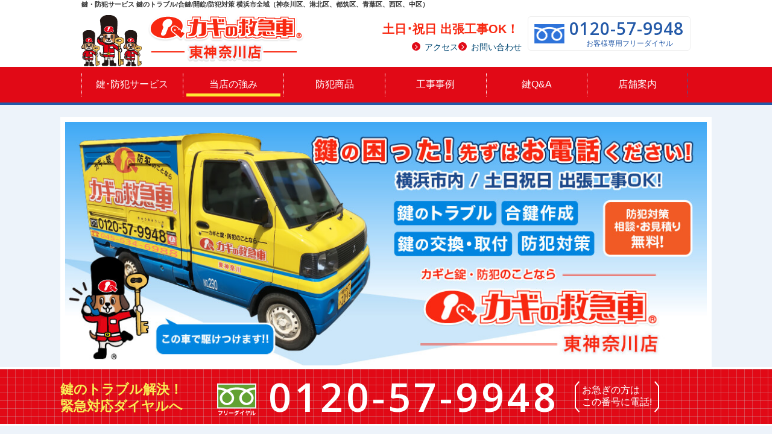

--- FILE ---
content_type: text/html; charset=UTF-8
request_url: http://www.kagi99.yokohama/blog/author/kagi_higashikanagawa/
body_size: 42577
content:
<!doctype html>
<html>
<head>
<meta charset="UTF-8">
<meta name="viewport" content="width=device-width, initial-scale=1.0">
<meta name="keywords" content="鍵,錠,鍵開け,鍵交換,鍵取付,合鍵,防犯対策,神奈川,横浜市">
<meta name="description" content="鍵トラブル、鍵開け、鍵交換・取付、合鍵、防犯対策など、鍵と錠・防犯のことなら「カギの救急車 東神奈川店」におまかせください！土日祝日/横浜市全域 出張工事OK！">
<title>横浜で鍵と錠･防犯のことなら カギの救急車 東神奈川店</title>
	
<link href="https://fonts.googleapis.com/css?family=Open+Sans:400,600,700" rel="stylesheet">
<link rel="stylesheet" href="/common/css/base.css" media="screen, projection, print">

<script src="//ajax.googleapis.com/ajax/libs/jquery/1.11.3/jquery.min.js"></script> 
<script>window.jQuery || document.write('<script src="/common/js/jquery-1.11.3.min.js"><\/script>')</script>
<script type="text/javascript" src="/common/js/custom.js"></script>
<link rel="stylesheet" href="/common/css/flexslider.css" media="screen, projection, print">
<link rel="stylesheet" href="/common/css/top.css" media="screen, projection, print">
<link rel="stylesheet" href="/common/css/custom.css" media="screen, projection, print">
<script type="text/javascript" src="/common/js/jquery.flexslider-min.js"></script>
<script type="text/javascript" src="/common/js/top.js"></script>
	
<meta name='robots' content='max-image-preview:large' />
<link rel="alternate" type="application/rss+xml" title="カギの救急車 東神奈川店 &raquo; kagi_higashikanagawa による投稿のフィード" href="http://www.kagi99.yokohama/blog/author/kagi_higashikanagawa/feed/" />
<style id='wp-img-auto-sizes-contain-inline-css' type='text/css'>
img:is([sizes=auto i],[sizes^="auto," i]){contain-intrinsic-size:3000px 1500px}
/*# sourceURL=wp-img-auto-sizes-contain-inline-css */
</style>
<style id='wp-emoji-styles-inline-css' type='text/css'>

	img.wp-smiley, img.emoji {
		display: inline !important;
		border: none !important;
		box-shadow: none !important;
		height: 1em !important;
		width: 1em !important;
		margin: 0 0.07em !important;
		vertical-align: -0.1em !important;
		background: none !important;
		padding: 0 !important;
	}
/*# sourceURL=wp-emoji-styles-inline-css */
</style>
<style id='wp-block-library-inline-css' type='text/css'>
:root{--wp-block-synced-color:#7a00df;--wp-block-synced-color--rgb:122,0,223;--wp-bound-block-color:var(--wp-block-synced-color);--wp-editor-canvas-background:#ddd;--wp-admin-theme-color:#007cba;--wp-admin-theme-color--rgb:0,124,186;--wp-admin-theme-color-darker-10:#006ba1;--wp-admin-theme-color-darker-10--rgb:0,107,160.5;--wp-admin-theme-color-darker-20:#005a87;--wp-admin-theme-color-darker-20--rgb:0,90,135;--wp-admin-border-width-focus:2px}@media (min-resolution:192dpi){:root{--wp-admin-border-width-focus:1.5px}}.wp-element-button{cursor:pointer}:root .has-very-light-gray-background-color{background-color:#eee}:root .has-very-dark-gray-background-color{background-color:#313131}:root .has-very-light-gray-color{color:#eee}:root .has-very-dark-gray-color{color:#313131}:root .has-vivid-green-cyan-to-vivid-cyan-blue-gradient-background{background:linear-gradient(135deg,#00d084,#0693e3)}:root .has-purple-crush-gradient-background{background:linear-gradient(135deg,#34e2e4,#4721fb 50%,#ab1dfe)}:root .has-hazy-dawn-gradient-background{background:linear-gradient(135deg,#faaca8,#dad0ec)}:root .has-subdued-olive-gradient-background{background:linear-gradient(135deg,#fafae1,#67a671)}:root .has-atomic-cream-gradient-background{background:linear-gradient(135deg,#fdd79a,#004a59)}:root .has-nightshade-gradient-background{background:linear-gradient(135deg,#330968,#31cdcf)}:root .has-midnight-gradient-background{background:linear-gradient(135deg,#020381,#2874fc)}:root{--wp--preset--font-size--normal:16px;--wp--preset--font-size--huge:42px}.has-regular-font-size{font-size:1em}.has-larger-font-size{font-size:2.625em}.has-normal-font-size{font-size:var(--wp--preset--font-size--normal)}.has-huge-font-size{font-size:var(--wp--preset--font-size--huge)}.has-text-align-center{text-align:center}.has-text-align-left{text-align:left}.has-text-align-right{text-align:right}.has-fit-text{white-space:nowrap!important}#end-resizable-editor-section{display:none}.aligncenter{clear:both}.items-justified-left{justify-content:flex-start}.items-justified-center{justify-content:center}.items-justified-right{justify-content:flex-end}.items-justified-space-between{justify-content:space-between}.screen-reader-text{border:0;clip-path:inset(50%);height:1px;margin:-1px;overflow:hidden;padding:0;position:absolute;width:1px;word-wrap:normal!important}.screen-reader-text:focus{background-color:#ddd;clip-path:none;color:#444;display:block;font-size:1em;height:auto;left:5px;line-height:normal;padding:15px 23px 14px;text-decoration:none;top:5px;width:auto;z-index:100000}html :where(.has-border-color){border-style:solid}html :where([style*=border-top-color]){border-top-style:solid}html :where([style*=border-right-color]){border-right-style:solid}html :where([style*=border-bottom-color]){border-bottom-style:solid}html :where([style*=border-left-color]){border-left-style:solid}html :where([style*=border-width]){border-style:solid}html :where([style*=border-top-width]){border-top-style:solid}html :where([style*=border-right-width]){border-right-style:solid}html :where([style*=border-bottom-width]){border-bottom-style:solid}html :where([style*=border-left-width]){border-left-style:solid}html :where(img[class*=wp-image-]){height:auto;max-width:100%}:where(figure){margin:0 0 1em}html :where(.is-position-sticky){--wp-admin--admin-bar--position-offset:var(--wp-admin--admin-bar--height,0px)}@media screen and (max-width:600px){html :where(.is-position-sticky){--wp-admin--admin-bar--position-offset:0px}}

/*# sourceURL=wp-block-library-inline-css */
</style><style id='global-styles-inline-css' type='text/css'>
:root{--wp--preset--aspect-ratio--square: 1;--wp--preset--aspect-ratio--4-3: 4/3;--wp--preset--aspect-ratio--3-4: 3/4;--wp--preset--aspect-ratio--3-2: 3/2;--wp--preset--aspect-ratio--2-3: 2/3;--wp--preset--aspect-ratio--16-9: 16/9;--wp--preset--aspect-ratio--9-16: 9/16;--wp--preset--color--black: #000000;--wp--preset--color--cyan-bluish-gray: #abb8c3;--wp--preset--color--white: #ffffff;--wp--preset--color--pale-pink: #f78da7;--wp--preset--color--vivid-red: #cf2e2e;--wp--preset--color--luminous-vivid-orange: #ff6900;--wp--preset--color--luminous-vivid-amber: #fcb900;--wp--preset--color--light-green-cyan: #7bdcb5;--wp--preset--color--vivid-green-cyan: #00d084;--wp--preset--color--pale-cyan-blue: #8ed1fc;--wp--preset--color--vivid-cyan-blue: #0693e3;--wp--preset--color--vivid-purple: #9b51e0;--wp--preset--gradient--vivid-cyan-blue-to-vivid-purple: linear-gradient(135deg,rgb(6,147,227) 0%,rgb(155,81,224) 100%);--wp--preset--gradient--light-green-cyan-to-vivid-green-cyan: linear-gradient(135deg,rgb(122,220,180) 0%,rgb(0,208,130) 100%);--wp--preset--gradient--luminous-vivid-amber-to-luminous-vivid-orange: linear-gradient(135deg,rgb(252,185,0) 0%,rgb(255,105,0) 100%);--wp--preset--gradient--luminous-vivid-orange-to-vivid-red: linear-gradient(135deg,rgb(255,105,0) 0%,rgb(207,46,46) 100%);--wp--preset--gradient--very-light-gray-to-cyan-bluish-gray: linear-gradient(135deg,rgb(238,238,238) 0%,rgb(169,184,195) 100%);--wp--preset--gradient--cool-to-warm-spectrum: linear-gradient(135deg,rgb(74,234,220) 0%,rgb(151,120,209) 20%,rgb(207,42,186) 40%,rgb(238,44,130) 60%,rgb(251,105,98) 80%,rgb(254,248,76) 100%);--wp--preset--gradient--blush-light-purple: linear-gradient(135deg,rgb(255,206,236) 0%,rgb(152,150,240) 100%);--wp--preset--gradient--blush-bordeaux: linear-gradient(135deg,rgb(254,205,165) 0%,rgb(254,45,45) 50%,rgb(107,0,62) 100%);--wp--preset--gradient--luminous-dusk: linear-gradient(135deg,rgb(255,203,112) 0%,rgb(199,81,192) 50%,rgb(65,88,208) 100%);--wp--preset--gradient--pale-ocean: linear-gradient(135deg,rgb(255,245,203) 0%,rgb(182,227,212) 50%,rgb(51,167,181) 100%);--wp--preset--gradient--electric-grass: linear-gradient(135deg,rgb(202,248,128) 0%,rgb(113,206,126) 100%);--wp--preset--gradient--midnight: linear-gradient(135deg,rgb(2,3,129) 0%,rgb(40,116,252) 100%);--wp--preset--font-size--small: 13px;--wp--preset--font-size--medium: 20px;--wp--preset--font-size--large: 36px;--wp--preset--font-size--x-large: 42px;--wp--preset--spacing--20: 0.44rem;--wp--preset--spacing--30: 0.67rem;--wp--preset--spacing--40: 1rem;--wp--preset--spacing--50: 1.5rem;--wp--preset--spacing--60: 2.25rem;--wp--preset--spacing--70: 3.38rem;--wp--preset--spacing--80: 5.06rem;--wp--preset--shadow--natural: 6px 6px 9px rgba(0, 0, 0, 0.2);--wp--preset--shadow--deep: 12px 12px 50px rgba(0, 0, 0, 0.4);--wp--preset--shadow--sharp: 6px 6px 0px rgba(0, 0, 0, 0.2);--wp--preset--shadow--outlined: 6px 6px 0px -3px rgb(255, 255, 255), 6px 6px rgb(0, 0, 0);--wp--preset--shadow--crisp: 6px 6px 0px rgb(0, 0, 0);}:where(.is-layout-flex){gap: 0.5em;}:where(.is-layout-grid){gap: 0.5em;}body .is-layout-flex{display: flex;}.is-layout-flex{flex-wrap: wrap;align-items: center;}.is-layout-flex > :is(*, div){margin: 0;}body .is-layout-grid{display: grid;}.is-layout-grid > :is(*, div){margin: 0;}:where(.wp-block-columns.is-layout-flex){gap: 2em;}:where(.wp-block-columns.is-layout-grid){gap: 2em;}:where(.wp-block-post-template.is-layout-flex){gap: 1.25em;}:where(.wp-block-post-template.is-layout-grid){gap: 1.25em;}.has-black-color{color: var(--wp--preset--color--black) !important;}.has-cyan-bluish-gray-color{color: var(--wp--preset--color--cyan-bluish-gray) !important;}.has-white-color{color: var(--wp--preset--color--white) !important;}.has-pale-pink-color{color: var(--wp--preset--color--pale-pink) !important;}.has-vivid-red-color{color: var(--wp--preset--color--vivid-red) !important;}.has-luminous-vivid-orange-color{color: var(--wp--preset--color--luminous-vivid-orange) !important;}.has-luminous-vivid-amber-color{color: var(--wp--preset--color--luminous-vivid-amber) !important;}.has-light-green-cyan-color{color: var(--wp--preset--color--light-green-cyan) !important;}.has-vivid-green-cyan-color{color: var(--wp--preset--color--vivid-green-cyan) !important;}.has-pale-cyan-blue-color{color: var(--wp--preset--color--pale-cyan-blue) !important;}.has-vivid-cyan-blue-color{color: var(--wp--preset--color--vivid-cyan-blue) !important;}.has-vivid-purple-color{color: var(--wp--preset--color--vivid-purple) !important;}.has-black-background-color{background-color: var(--wp--preset--color--black) !important;}.has-cyan-bluish-gray-background-color{background-color: var(--wp--preset--color--cyan-bluish-gray) !important;}.has-white-background-color{background-color: var(--wp--preset--color--white) !important;}.has-pale-pink-background-color{background-color: var(--wp--preset--color--pale-pink) !important;}.has-vivid-red-background-color{background-color: var(--wp--preset--color--vivid-red) !important;}.has-luminous-vivid-orange-background-color{background-color: var(--wp--preset--color--luminous-vivid-orange) !important;}.has-luminous-vivid-amber-background-color{background-color: var(--wp--preset--color--luminous-vivid-amber) !important;}.has-light-green-cyan-background-color{background-color: var(--wp--preset--color--light-green-cyan) !important;}.has-vivid-green-cyan-background-color{background-color: var(--wp--preset--color--vivid-green-cyan) !important;}.has-pale-cyan-blue-background-color{background-color: var(--wp--preset--color--pale-cyan-blue) !important;}.has-vivid-cyan-blue-background-color{background-color: var(--wp--preset--color--vivid-cyan-blue) !important;}.has-vivid-purple-background-color{background-color: var(--wp--preset--color--vivid-purple) !important;}.has-black-border-color{border-color: var(--wp--preset--color--black) !important;}.has-cyan-bluish-gray-border-color{border-color: var(--wp--preset--color--cyan-bluish-gray) !important;}.has-white-border-color{border-color: var(--wp--preset--color--white) !important;}.has-pale-pink-border-color{border-color: var(--wp--preset--color--pale-pink) !important;}.has-vivid-red-border-color{border-color: var(--wp--preset--color--vivid-red) !important;}.has-luminous-vivid-orange-border-color{border-color: var(--wp--preset--color--luminous-vivid-orange) !important;}.has-luminous-vivid-amber-border-color{border-color: var(--wp--preset--color--luminous-vivid-amber) !important;}.has-light-green-cyan-border-color{border-color: var(--wp--preset--color--light-green-cyan) !important;}.has-vivid-green-cyan-border-color{border-color: var(--wp--preset--color--vivid-green-cyan) !important;}.has-pale-cyan-blue-border-color{border-color: var(--wp--preset--color--pale-cyan-blue) !important;}.has-vivid-cyan-blue-border-color{border-color: var(--wp--preset--color--vivid-cyan-blue) !important;}.has-vivid-purple-border-color{border-color: var(--wp--preset--color--vivid-purple) !important;}.has-vivid-cyan-blue-to-vivid-purple-gradient-background{background: var(--wp--preset--gradient--vivid-cyan-blue-to-vivid-purple) !important;}.has-light-green-cyan-to-vivid-green-cyan-gradient-background{background: var(--wp--preset--gradient--light-green-cyan-to-vivid-green-cyan) !important;}.has-luminous-vivid-amber-to-luminous-vivid-orange-gradient-background{background: var(--wp--preset--gradient--luminous-vivid-amber-to-luminous-vivid-orange) !important;}.has-luminous-vivid-orange-to-vivid-red-gradient-background{background: var(--wp--preset--gradient--luminous-vivid-orange-to-vivid-red) !important;}.has-very-light-gray-to-cyan-bluish-gray-gradient-background{background: var(--wp--preset--gradient--very-light-gray-to-cyan-bluish-gray) !important;}.has-cool-to-warm-spectrum-gradient-background{background: var(--wp--preset--gradient--cool-to-warm-spectrum) !important;}.has-blush-light-purple-gradient-background{background: var(--wp--preset--gradient--blush-light-purple) !important;}.has-blush-bordeaux-gradient-background{background: var(--wp--preset--gradient--blush-bordeaux) !important;}.has-luminous-dusk-gradient-background{background: var(--wp--preset--gradient--luminous-dusk) !important;}.has-pale-ocean-gradient-background{background: var(--wp--preset--gradient--pale-ocean) !important;}.has-electric-grass-gradient-background{background: var(--wp--preset--gradient--electric-grass) !important;}.has-midnight-gradient-background{background: var(--wp--preset--gradient--midnight) !important;}.has-small-font-size{font-size: var(--wp--preset--font-size--small) !important;}.has-medium-font-size{font-size: var(--wp--preset--font-size--medium) !important;}.has-large-font-size{font-size: var(--wp--preset--font-size--large) !important;}.has-x-large-font-size{font-size: var(--wp--preset--font-size--x-large) !important;}
/*# sourceURL=global-styles-inline-css */
</style>

<style id='classic-theme-styles-inline-css' type='text/css'>
/*! This file is auto-generated */
.wp-block-button__link{color:#fff;background-color:#32373c;border-radius:9999px;box-shadow:none;text-decoration:none;padding:calc(.667em + 2px) calc(1.333em + 2px);font-size:1.125em}.wp-block-file__button{background:#32373c;color:#fff;text-decoration:none}
/*# sourceURL=/wp-includes/css/classic-themes.min.css */
</style>
<link rel="https://api.w.org/" href="http://www.kagi99.yokohama/wp-json/" /><link rel="alternate" title="JSON" type="application/json" href="http://www.kagi99.yokohama/wp-json/wp/v2/users/1" /><link rel="EditURI" type="application/rsd+xml" title="RSD" href="http://www.kagi99.yokohama/xmlrpc.php?rsd" />
<meta name="generator" content="WordPress 6.9" />

<!-- Global site tag (gtag.js) - Google Analytics -->
<script async src="https://www.googletagmanager.com/gtag/js?id=G-3EPLXJ3EQH"></script>
<script>
  window.dataLayer = window.dataLayer || [];
  function gtag(){dataLayer.push(arguments);}
  gtag('js', new Date());

  gtag('config', 'G-3EPLXJ3EQH');
</script></head>

<body>
	<!-- ////////// Include pageHead ////////// -->
	<header>
	<!-- pc start -->
	<!-- pc head Msg -->
	<div id="headTtl" class="pc">
		<h1 class="container">鍵・防犯サービス 鍵のトラブル/合鍵/開錠/防犯対策 横浜市全域（神奈川区、港北区、都筑区、青葉区、西区、中区）</h1>
	</div>
	<!-- pc head content -->
	<div class="container clearfix pc">
		<a href="/" id="headLogo">カギの救急車</a>
		<div id="headTel">
			<span class="telNumFont">0120-57-9948</span>
			<p>お客様専用フリーダイヤル</p>
		</div>
		<div id="headNav">
			<p>土日･祝日 出張工事OK！</p>
			<ul class="list clearfix">
				<li><a href="/access/">アクセス</a></li>
				<li><a href="/contact/">お問い合わせ</a></li>
			</ul>
		</div>
	</div>
	<!-- pc gnavi -->
	<div id="mainNavWrap" class="pc">
		<div class="container clearfix">
			<ul id="mainNav" class="clearfix">
				<li><a href="/service/">鍵･防犯サービス</a></li>
				<li><a href="/strength/">当店の強み</a></li>
				<li><a href="/goods/">防犯商品</a></li>
				<li><a href="/case/">工事事例</a></li>
				<li><a href="/qa/">鍵Q&amp;A</a></li>
				<li><a href="/tenpo/">店舗案内</a></li>
			</ul>
		</div>
	</div>
	<!-- pc gnavi scroll -->
	<div id="scrollNav" class="pc">
		<div class="container clearfix">
			<a href="/" id="scrollLogo">カギの救急車</a>
			<ul class="clearfix">
				<li><a href="/service/">鍵･防犯<br>サービス</a></li>
				<li><a href="/strength/">当店の強み</a></li>
				<li><a href="/goods/">防犯商品</a></li>
				<li><a href="/case/">工事事例</a></li>
				<li><a href="/qa/">鍵Q&amp;A</a></li>
				<li><a href="/tenpo/">店舗案内</a></li>
				<li><a href="/access/">アクセス</a></li>
				<li><a href="/contact/">お問い合わせ</a></li>
			</ul>
		</div>
	</div>
	<!-- pc end -->

	<!-- sp start -->
	<!-- sp head content -->
	<div class="container clearfix tab sp">
		<a href="/" id="headLogoSP"><img src="/common/images/headLogo.png" alt="カギの救急車｜トップ"></a>
		<p id="headMenuSP"><span></span><span></span><span></span>MENU</p>
	</div>
	<!-- sp slide gnahi -->
	<div id="slideMenu" class="tab sp">
		<div class="container clearfix">
			<div id="headTelSP">0120-57-9948<span>お客様専用フリーダイヤル</span></div>
			<div class="btn red"><a href="tel:0120579948" onclick="_gaq.push(['_trackEvent', ’tel_button', 'click', 'SP_GNavi_Freedial'']);">電話をかける</a>
			</div>
		</div>

		<ul>
			<li><a href="/service/">鍵･防犯サービス</a></li>
			<li><a href="/strength/">当店の強み</a></li>
			<li><a href="/goods/">防犯商品</a></li>
			<li><a href="/case/">工事事例</a></li>
			<li><a href="/qa/">鍵Q&amp;A</a></li>
			<li><a href="/tenpo/">店舗案内</a></li>
			<li><a href="/access/">アクセス</a></li>
			<li><a href="/contact/">お問い合わせ</a></li>
			<li><a href="/">トップ</a></li>
		</ul>
	</div>
	<!-- sp end -->
</header>
	
<div id="slider">
	<div class="container">
		<div class="topSlider flexslider pc">
			<ul class="slides">
				<li><img src="/common/top/slider01.jpg" alt="鍵と防犯のことなら カギの救急車 東神奈川"></li>
				<li><img src="/common/top/slider03.jpg" alt="カギのトラブル、悪質な高額請求にご注意ください！"></li>
				<li><img src="/common/top/slider02.jpg" alt="鍵のトラブル、合鍵作製、鍵の交換・取付"></li>
			</ul>
		</div>
		<div class="topSliderSP flexslider tab sp">
			<ul class="slides">
				<li><img src="/common/top/slider01_sp.jpg" alt="鍵と防犯のことなら カギの救急車 東神奈川"></li>
				<li><img src="/common/top/slider03_sp.jpg" alt="カギのトラブル、悪質な高額請求にご注意ください！"></li>
				<li><img src="/common/top/slider02_sp.jpg" alt="鍵のトラブル、合鍵作製、鍵の交換・取付"></li>
			</ul>
		</div>
	</div>
	<section id="sliderTel">
		<div class="container clearfix">
			<h3>鍵のトラブル解決！<br class="pc">
		    緊急対応ダイヤルへ</h3>
			<address>
				<span class="telLink telNumFont">0120-57-9948</span>
			</address>
			<p class="note">お急ぎの方は<br class="pc">この番号に電話!</p>
		</div>
	</section>
</div>

<section id="qNavi" class="contents blue">
	<nav class="container">
		<ul class="clearfix">
			<!-- 改行が入るものにはtwoLineクラスをつける -->
			<li id="qmenu01" class="twoLine">
				<a href="/service/">
					<div class="icon"><img src="/common/images/navIcon01.png" alt="鍵･防犯サービス"></div>
					<div class="title"><span>鍵･防犯<br class="tab">サービス</span></div>
				</a>
			</li>
			<li id="qmenu02">
				<a href="/strength/">
					<div class="icon"><img src="/common/images/navIcon10.png" alt="当店の強み"></div>
					<div class="title"><span>当店の強み</span></div>
				</a>
			</li>
			<li id="qmenu03">
				<a href="/case/">
					<div class="icon"><img src="/common/images/navIcon03.png" alt="工事事例"></div>
					<div class="title"><span>工事事例</span></div>
				</a>
			</li>
			<li id="qmenu03">
				<a href="/access/">
					<div class="icon"><img src="/common/images/navIcon05.png" alt="アクセス"></div>
					<div class="title"><span>アクセス</span></div>
				</a>
			</li>
			<li id="qmenu04">
				<a href="/qa/">
					<div class="icon"><img src="/common/images/navIcon04.png" alt="鍵Q&amp;A"></div>
					<div class="title"><span>鍵Q&amp;A</span></div>
				</a>
			</li>
			<li id="qmenu05">
				<a href="/contact/">
					<div class="icon"><img src="/common/images/navIcon06.png" alt="お問い合わせ"></div>
					<div class="title"><span>お問い合わせ</span></div>
				</a>
			</li>
		</ul>
	</nav>
</section>

<main id="top">
<section id="shopIntro" class="container">
	<h2 class="headingTop" id="kagiQ-kakuseiki"><span class="title">店舗紹介</span><span class="ruby">shop</span></h2>

	<div id="shopTel">
		<div class="left"></div>
		<div class="right">
			<p class="lead">鍵でお困りなら！<br class="sp">先ずはお電話ください！</p>
			<address class="telNumFont">0120-57-9948</address>
		</div>
	</div>

	<p class="lead mrgB50">
		横浜市に店舗を構えて18年<br>
		<span>鍵と錠･防犯のことなら<br class="sp">
		なんでもご相談ください</span><br>
		店舗と信頼のある鍵屋にご依頼ください！
	</p>

	<section class="shopInner">
		<h3 class="heading01 mrgB20">鍵でお困りの際にはご連絡ください</h3>
		<div class="clearfix">
			<div class="right">
				<div class="img"><img src="/common/top/phShop.jpg" alt="店舗外観写真"></div>
			</div>
			<div class="left">
				<p class="text">カギの救急車 東神奈川店のホームページをご覧いただきありがとうございます。<br>当店では、鍵(錠前)・防犯関連のサービス全般を扱っている鍵の専門店です。鍵のトラブル（開錠、紛失、鍵の破損、いたずら）はもちろんのこと、鍵の交換･取付、合鍵作製など、鍵でお困りの際にはカギの救急車 東神奈川店へご連絡ください。土日祝日も出張工事を行っています。出張工事の際には、ひと目で分かる工事車両、ロゴの入った制服、身分証明書を携帯して現場へお伺い致しますので、はじめてご利用の方でも安心してご依頼いただけます。<br>合鍵作製では様々な種類の鍵に対応が可能で、他店(ホームセンターやリペアショップ)で断られた特殊な鍵も諦める前に当店へ是非ご相談ください。</p>
				<p class="btnWrap mrgB10"><span class="btn orange"><a href="/tenpo/">店舗について詳しく見る</a></span></p>
			</div>
		</div>
	</section>
</section>

<section id="case" class="contents blue">
	<h2 class="heading03 mrgB30">主なご依頼例</h2>

	<div class="container clearfix caseBnr mrgB20">
		<a href="/strength/"><img src="/common/top/bnrRecoItem.png" alt="おすすめ商品"></a>
	</div>
	<div class="container clearfix">
		<dl class="caseInner red left">
			<dt><span class="kagiQ-kojin"></span>一般のお客様</dt>
			<dd>鍵のトラブル、開錠、鍵の交換、錠前の取付、<span class="font-red">車の合鍵</span>、バイクの合鍵、特殊な合鍵 等</dd>
		</dl>
		<dl class="caseInner blue right">
			<dt><span class="kagiQ-houjin"></span>法人のお客様</dt>
			<dd>車の合鍵・解錠、キャビネット合鍵、ロッカー合鍵、金庫、扉の建てつけ調整 等</dd>
		</dl>
	</div>
</section>

<div id="checkPoint"><img src="/common/top/imgCheckPoint.png" alt="3つのチェックポイント"></div>
<section id="attention" class="container">
    <h2 class="headingTop" id="kagiQ-notice"><span class="title">ご注意</span><span class="ruby">attention</span></h2>
	<h3><img src="/common/top/stNisemono.png" alt="ニセモノにご注意ください！" title="ニセモノにご注意ください！"></h3>
	<p class="text">カギの110番・カギの救急車グループの名称に似せた類似業者がインターネットや電話帳に広告を大々的に掲載しています。 類似業者を利用したお客様の苦情を、当グループで受ける事が頻発しています。当グループは、こういった悪質な類似業者とは全く関係がございません。カギの救急車をご用命の際は、くれぐれもお間違いのないよう、名称をご確認ください。</p>
</section>

<section id="news" class="container">
	<h2 class="headingTop" id="kagiQ-info"><span class="title">お知らせ</span><span class="ruby">news</span></h2>
	<div id="newsInner">
					<dl>
				<dt class="clearfix"><span class="time">2025.10.02</span><span class="title">【キャンペーン】10月17日公開　映画『ストロベリームーン 余命半年の恋』タイアップキャンペーン</span></dt>
				<dd><p>カギの110番・カギの救急車グループでは、<br />
10月17日公開の映画『ストロベリームーン 余命半年の恋』とのタイアップキャンペーンを実施しています。<br />
　<br />
「カギの110番・カギの救急車【公式】」Xアカウントをフォローして、<br />
抽選でプレゼントが当たるキャンペーンも開催中！<br />
参加をご希望の方は、以下のキャンペーン案内ページをご覧ください。<br />
<a href="https://www.kagi1109948.com/topics/6157/" target="_blank" rel="noopener">https://www.kagi1109948.com/topics/6157/</a><br />
　<br />
応募期間：2025年9月29日(月) ～ 2025年10月9日(木) 23:59まで</p>
</dd>
			</dl>
					<dl>
				<dt class="clearfix"><span class="time">2025.06.18</span><span class="title">【キャンペーン】7月25日公開 映画『事故物件ゾク 恐い間取り』タイアップキャンペーン</span></dt>
				<dd><p>カギの110番・カギの救急車グループでは、<br />
7月25日公開の映画『事故物件ゾク 恐い間取り』とのタイアップキャンペーンを実施しています。</p>
<p>　<br />
「カギの110番・カギの救急車【公式】」Xアカウントをフォローして、<br />
抽選でプレゼントが当たるキャンペーンも開催中！<br />
参加をご希望の方は、以下のキャンペーン案内ページをご覧ください。<br />
<a href="https://www.kagi1109948.com/topics/5795/" target="_blank" rel="noopener">https://www.kagi1109948.com/topics/5795/</a></p>
<p>　<br />
応募期間：2025年6月16日（月）～ 2025年7月13日（日）23:59まで</p>
</dd>
			</dl>
					<dl>
				<dt class="clearfix"><span class="time">2025.01.08</span><span class="title">映画『遺書、公開。』タイアップキャンペーン開催中！</span></dt>
				<dd><p><a href="https://www.kagi1109948.com/topics/5505/" target="_blank" rel="noopener">詳しくはこちらをご覧ください！</a></p>
</dd>
			</dl>
		
					<div class="moreWrap">
																				<dl>
							<dt class="clearfix"><span class="time">2024.10.03</span><span class="title">映画『カーリングの神様』タイアップキャンペーン開催中！</span></dt>
							<dd><p><a href="https://www.kagi1109948.com/topics/4980/" target="_blank" rel="noopener">詳しくはこちらをご覧ください！</a></p>
</dd>
						</dl>
																									<dl>
							<dt class="clearfix"><span class="time">2019.09.09</span><span class="title">映画『見えない目撃者』タイアップキャンペーン</span></dt>
							<dd><p>[キャンペーン概要]<br />
Twitterで「カギの110番・カギの救急車【公式】」アカウント(@kagi1109948）をフォローし、「カギの110番・カギの救急車【公式】」アカウントが投稿した「＃見えないカギＱ」対象ツイートをリツイートしてくれた方の中から、抽選で映画『見えない目撃者』劇場鑑賞券または映画オリジナルグッズをプレゼント!!<br />
[賞品・応募期間]<br />
■第１弾　2019年9月4日(水) ～ 9月16日(月) 23:59まで<br />
・ムビチケ前売券(カード)　　5組10名様<br />
■第２弾　2019年9月17日(火) ～ 9月30日(月) 23:59まで<br />
・映画『見えない目撃者』プレスシート（非売品）10名様<br />
応募方法等の詳細は<a href="https://www.kagi1109948.com/topics/3173/">こちら</a>をご覧ください！</p>
</dd>
						</dl>
																									<dl>
							<dt class="clearfix"><span class="time">2018.12.21</span><span class="title">【年末年始】の営業につきまして</span></dt>
							<dd><p>年末年始も通常営業になります。<br />
鍵でお困りの際は、カギの救急車 東神奈川にご連絡ください！</p>
</dd>
						</dl>
																									<dl>
							<dt class="clearfix"><span class="time">2018.09.28</span><span class="title">カギの110番・カギの救急車×映画『億男』あなたの安心守りますキャンペーン実施中！</span></dt>
							<dd><div dir="auto">話題作『億男』公開を記念して本アカウントをフォロー＆<wbr />リツイートで劇場鑑賞券他映画オリジナルグッズをプレゼント！</div>
<div dir="auto">★詳細はこちら→<a href="http://www.kagi1109948.com/topics/2225/" target="_blank" rel="noopener" data-saferedirecturl="https://www.google.com/url?q=http://www.kagi1109948.com/topics/2225/&amp;source=gmail&amp;ust=1538202976946000&amp;usg=AFQjCNH_jEonE7eSw_s6tlB3gksCGn0ByA">http://www.<wbr />kagi1109948.com/topics/2225/</a></div>
</dd>
						</dl>
																									<dl>
							<dt class="clearfix"><span class="time">2018.09.21</span><span class="title">カギの救急車 東神奈川店のホームページがオープン！</span></dt>
							<dd><p>お店からのお知らせや営業日、キャンペーン情報など、随時情報を更新します。ご来店前に是非チェックしてみてください！</p>
</dd>
						</dl>
												</div>
			<div id="moreBtn">もっと見る</div>
			</div>
</section>

<section id="gallery" class="contents yellow">
	<h2 class="heading03 mrgB30">店舗の様子</h2>
	<div id="galleryInner">
		<ul class="clearfix pc">
			<li><img src="/common/top/phGallery01.jpg" alt="この工事車両で現場に駆けつけます！"><p class="caption">この工事車両で現場に駆けつけます！</p></li>
			<li><img src="/common/top/phGallery02.jpg" alt="合鍵はお客様の前でお作り致します"><p class="caption">合鍵はお客様の前でお作り致します</p></li>
			<li><img src="/common/top/phGallery03.jpg" alt="様々な合鍵をお作りいたします"><p class="caption">合鍵はお客様の前でお作り致します</p></li>
			<li><img src="/common/top/phGallery04.jpg" alt="ブランクキーは豊富に在庫しています"><p class="caption">ブランクキーは豊富に在庫しています</p></li>
		</ul>
		<div class="imgSlider flexslider sp">
			<ul class="slides">
				<li><img src="/common/top/phGallery01.jpg" alt="この工事車両で現場に駆けつけます！"><p class="flex-caption">この工事車両で現場に駆けつけます！</p></li>
				<li><img src="/common/top/phGallery02.jpg" alt="合鍵はお客様の前でお作り致します"><p class="flex-caption">合鍵はお客様の前でお作り致します</p></li>
				<li><img src="/common/top/phGallery03.jpg" alt="合鍵はお客様の前でお作り致します"><p class="flex-caption">合鍵はお客様の前でお作り致します</p></li>
				<li><img src="/common/top/phGallery04.jpg" alt="ブランクキーは豊富に在庫しています"><p class="flex-caption">ブランクキーは豊富に在庫しています</p></li>
			</ul>
		</div>
	</div>
</section>

<section id="shopInfo" class="contents pc">
	<div class="container clearfix">
		<div id="shopData">
			<h2 class="mrgB15">店舗情報</h2>
			<h3 class="mrgB10">カギの救急車 東神奈川店<span class="shopBtn"><a href="/tenpo/">詳細</a></span></h3>
			<ul class="info">
				<li class="kagiQ-freeDial">0120-57-9948</li>
			</ul>
			<p class="text mrgB10">営業時間 10:00～18:00<br>出張工事受付 10:00～18:00</p>
			
			<ul class="info mrgB10">
				<li class="kagiQ-store">〒221-0822<br>神奈川県横浜市神奈川区西神奈川2-5-12 MFC1F</li>
				<li class="kagiQ-tell">045-534-6988</li>
				<li class="kagiQ-fax">045-534-6986</li>
			</ul>
			<div class="bnr"><a href="http://line.me/ti/p/%40xat.0000119256.0gj"><img src="/common/images/bnrLine.png" alt="LINE@カギの救急車 東神奈川店"></a></div>
		</div>
		<div id="ggmap">
			<iframe src="https://www.google.com/maps/embed?pb=!1m18!1m12!1m3!1d6497.600719497911!2d139.62331195054534!3d35.48448300378481!2m3!1f0!2f0!3f0!3m2!1i1024!2i768!4f13.1!3m3!1m2!1s0x60185ea0672dec9d%3A0xeb2fe4f042fa909c!2z44CSMjIxLTA4MjIg56We5aWI5bed55yM5qiq5rWc5biC56We5aWI5bed5Yy66KW_56We5aWI5bed77yS5LiB55uu77yV4oiS77yR77yS!5e0!3m2!1sja!2sjp!4v1534860478423" width="100%" height="100%" frameborder="0" style="border:0" allowfullscreen title="店舗周辺地図"></iframe>
		</div>
	</div>
</section>
</main>

<footer>
	<!-- pc start -->
	<div class="footerLogo pc">
		<div class="container colWrap">
			<div><a href="/"><img src="/common/images/footerLogo.png" alt="鍵と防犯のことならカギの救急車" /></a></div>
			<div><a href="/">鍵のトラブル/合鍵/開錠/防犯対策　鍵と錠・防犯のことなら カギの救急車 東神奈川 におまかせください！</a></div>
		</div>
	</div>
	<div class="container clearfix pc">
		<ul class="sitemap">
			<li class="title"><a href="/service/">鍵･防犯サービス</a></li>
			<li><a href="/service/#service01" title="鍵･防犯サービス">鍵の交換･取付</a></li>
			<li><a href="/service/#service02" title="鍵･防犯サービス">開錠</a></li>
			<li><a href="/service/#service03" title="鍵･防犯サービス">合鍵(スペアキー)</a></li>
			<li><a href="/service/#service04" title="鍵･防犯サービス">セキュリティ工事</a></li>
			<li><a href="/service/#service05" title="鍵･防犯サービス">扉窓周り</a></li>
			<li><a href="/service/#service06" title="鍵･防犯サービス">その他</a></li>
		</ul>
		<ul class="sitemap">
			<li class="title"><a href="/strength/">当店の強み</a></li>
			<li><a href="/strength/#cont01" title="ページ名|コンテンツ">専門店にお任せ</a></li>
			<li><a href="/strength/#cont02" title="ページ名|コンテンツ">住宅の鍵トラブル</a></li>
			<li><a href="/strength/#cont03" title="ページ名|コンテンツ">特殊な合鍵</a></li>
		</ul>
		<ul class="sitemap">
			<li class="title"><a href="/goods/">防犯商品</a></li>
			<li><a href="/goods/cylinder/" title="防犯商品|シリンダー(鍵穴)">シリンダー(鍵穴)</a></li>
			<li><a href="/goods/hojo/" title="防犯商品|補助錠">補助錠</a></li>
			<li><a href="/goods/hikido/" title="防犯商品|引戸錠">引戸錠</a></li>
			<li><a href="/goods/keyless/" title="防犯商品|キーレス錠">キーレス錠</a></li>
			<li><a href="/goods/door/" title="防犯商品|ドアノブ/レバー">ドアノブ/レバー</a></li>
			<li><a href="/goods/mado/" title="防犯商品|窓の防犯対策">窓の防犯対策</a></li>
			<li><a href="/goods/kinko/" title="防犯商品|金庫">金庫</a></li>
			<li><a href="/goods/other/" title="防犯商品|その他取扱商品">その他取扱商品</a></li>
		</ul>
		<ul class="sitemap">
			<li class="title"><a href="/case/">工事事例</a></li>
		</ul>
		<ul class="sitemap">
			<li class="title"><a href="/qa/">鍵Ｑ&amp;Ａ</a></li>
		</ul>
		<ul class="sitemap">
			<li class="title"><span><a href="/tenpo/">店舗案内</a></span></li>
			<li class="titleOnly"><a href="/access/">アクセスマップ</a></li>
			<li class="titleOnly"><a href="/contact/">お問い合わせ</a></li>
			<li class="titleOnly"><a href="/link/">相互リンク</a></li>
		</ul>
	</div>
	<!-- pc end -->

	<!-- sp start -->
	<div class="container tab sp">
		<div class="bnr"><a href="/kagi/" target="_blank"><img src="/common/images/bnrLine.png" alt="LINE@カギの救急車"></a></div>
		<h2 class="footerLogoSp"><a href="/"><img src="/common/images/footerLogo.png" alt="カギの救急車" /></a></h2>
		<ul>
			<li>住所：〒221-0822 神奈川県横浜市神奈川区西神奈川2-5-12 MFC1F</li>
			<li>フリーダイヤル：<a href="tel:0120579948" onclick="_gaq.push(['_trackEvent', ’tel_button', 'click', 'SP_foot_Freedial']);">0120-57-9948</a></li>
			<li>電話受付：<a href="tel:0455346988" onclick="_gaq.push(['_trackEvent', ’tel_button', 'click', 'SP_foot_Tel']);">045-534-6988</a></li>
		</ul>
	</div>
	<nav>
		<ul class="tab sp">
			<li><a href="/service/">鍵･防犯サービス</a></li>
			<li><a href="/strength/">当店の強み</a></li>
			<li><a href="/goods/">防犯商品</a></li>
			<li><a href="/case/">工事事例</a></li>
			<li><a href="/qa/">鍵Q&amp;A</a></li>
			<li><a href="/tenpo/">店舗案内</a></li>
			<li><a href="/access/">アクセス</a></li>
			<li><a href="/contact/">お問い合わせ</a></li>
			<li><a href="/link/">相互リンク</a></li>
			<li><a href="/">トップページ</a></li>
		</ul>
	</nav>
	<!-- sp end -->

	<div id="copyright">
		<p>&copy;2018 カギの救急車 All rights reserved.</p>
	</div>
	<a href="#TOP" id="pageTop" title="TOPへ戻る">▲<br>TOP</a>
</footer>
<script type="speculationrules">
{"prefetch":[{"source":"document","where":{"and":[{"href_matches":"/*"},{"not":{"href_matches":["/wp-*.php","/wp-admin/*","/wp-content/uploads/*","/wp-content/*","/wp-content/plugins/*","/wp-content/themes/base/*","/*\\?(.+)"]}},{"not":{"selector_matches":"a[rel~=\"nofollow\"]"}},{"not":{"selector_matches":".no-prefetch, .no-prefetch a"}}]},"eagerness":"conservative"}]}
</script>
<script id="wp-emoji-settings" type="application/json">
{"baseUrl":"https://s.w.org/images/core/emoji/17.0.2/72x72/","ext":".png","svgUrl":"https://s.w.org/images/core/emoji/17.0.2/svg/","svgExt":".svg","source":{"concatemoji":"http://www.kagi99.yokohama/wp-includes/js/wp-emoji-release.min.js?ver=6.9"}}
</script>
<script type="module">
/* <![CDATA[ */
/*! This file is auto-generated */
const a=JSON.parse(document.getElementById("wp-emoji-settings").textContent),o=(window._wpemojiSettings=a,"wpEmojiSettingsSupports"),s=["flag","emoji"];function i(e){try{var t={supportTests:e,timestamp:(new Date).valueOf()};sessionStorage.setItem(o,JSON.stringify(t))}catch(e){}}function c(e,t,n){e.clearRect(0,0,e.canvas.width,e.canvas.height),e.fillText(t,0,0);t=new Uint32Array(e.getImageData(0,0,e.canvas.width,e.canvas.height).data);e.clearRect(0,0,e.canvas.width,e.canvas.height),e.fillText(n,0,0);const a=new Uint32Array(e.getImageData(0,0,e.canvas.width,e.canvas.height).data);return t.every((e,t)=>e===a[t])}function p(e,t){e.clearRect(0,0,e.canvas.width,e.canvas.height),e.fillText(t,0,0);var n=e.getImageData(16,16,1,1);for(let e=0;e<n.data.length;e++)if(0!==n.data[e])return!1;return!0}function u(e,t,n,a){switch(t){case"flag":return n(e,"\ud83c\udff3\ufe0f\u200d\u26a7\ufe0f","\ud83c\udff3\ufe0f\u200b\u26a7\ufe0f")?!1:!n(e,"\ud83c\udde8\ud83c\uddf6","\ud83c\udde8\u200b\ud83c\uddf6")&&!n(e,"\ud83c\udff4\udb40\udc67\udb40\udc62\udb40\udc65\udb40\udc6e\udb40\udc67\udb40\udc7f","\ud83c\udff4\u200b\udb40\udc67\u200b\udb40\udc62\u200b\udb40\udc65\u200b\udb40\udc6e\u200b\udb40\udc67\u200b\udb40\udc7f");case"emoji":return!a(e,"\ud83e\u1fac8")}return!1}function f(e,t,n,a){let r;const o=(r="undefined"!=typeof WorkerGlobalScope&&self instanceof WorkerGlobalScope?new OffscreenCanvas(300,150):document.createElement("canvas")).getContext("2d",{willReadFrequently:!0}),s=(o.textBaseline="top",o.font="600 32px Arial",{});return e.forEach(e=>{s[e]=t(o,e,n,a)}),s}function r(e){var t=document.createElement("script");t.src=e,t.defer=!0,document.head.appendChild(t)}a.supports={everything:!0,everythingExceptFlag:!0},new Promise(t=>{let n=function(){try{var e=JSON.parse(sessionStorage.getItem(o));if("object"==typeof e&&"number"==typeof e.timestamp&&(new Date).valueOf()<e.timestamp+604800&&"object"==typeof e.supportTests)return e.supportTests}catch(e){}return null}();if(!n){if("undefined"!=typeof Worker&&"undefined"!=typeof OffscreenCanvas&&"undefined"!=typeof URL&&URL.createObjectURL&&"undefined"!=typeof Blob)try{var e="postMessage("+f.toString()+"("+[JSON.stringify(s),u.toString(),c.toString(),p.toString()].join(",")+"));",a=new Blob([e],{type:"text/javascript"});const r=new Worker(URL.createObjectURL(a),{name:"wpTestEmojiSupports"});return void(r.onmessage=e=>{i(n=e.data),r.terminate(),t(n)})}catch(e){}i(n=f(s,u,c,p))}t(n)}).then(e=>{for(const n in e)a.supports[n]=e[n],a.supports.everything=a.supports.everything&&a.supports[n],"flag"!==n&&(a.supports.everythingExceptFlag=a.supports.everythingExceptFlag&&a.supports[n]);var t;a.supports.everythingExceptFlag=a.supports.everythingExceptFlag&&!a.supports.flag,a.supports.everything||((t=a.source||{}).concatemoji?r(t.concatemoji):t.wpemoji&&t.twemoji&&(r(t.twemoji),r(t.wpemoji)))});
//# sourceURL=http://www.kagi99.yokohama/wp-includes/js/wp-emoji-loader.min.js
/* ]]> */
</script>
</body>
</html>


--- FILE ---
content_type: text/css
request_url: http://www.kagi99.yokohama/common/css/top.css
body_size: 19828
content:
@charset "UTF-8";
/* CSS Document */

main#top { width: 100%; float:none; margin: 0; padding: 0; }

/*------------------------------------------------------

	共通

------------------------------------------------------*/

.telLink { position: relative; }
.telLink a { position: absolute; width: 100%; height: 100%; display: block; }

.contents { padding: 20px 0; }
.contents.blue { background-color: #EDF3FA; }
.contents.yellow { background-color: #ffef1d; }

@media (max-width: 768px){
	.contents { padding: 10px 0; }
}

@media (max-width: 480px){
	.contents { padding: 10px; }
}

/*------------------------------------------------------

	スライダー

------------------------------------------------------*/

#slider { position: relative; padding:20px 0 97px; border-bottom:10px solid #ffef1d; background: #007dd0; }
#slider .container { padding-left: 10px; padding-right: 10px; }
#slider .topSlider { overflow: hidden; }
#slider img { width: 100%; }
#slider #sliderTel { padding: 20px 0 15px; position: absolute; width: 100%; bottom: 25px; line-height: 1.3; border-top: 3px solid #fff; border-bottom: 3px solid #fff; background-color: #e10916; background-image: repeating-linear-gradient(0deg, transparent, transparent 12px, rgba(204,204,204,.3) 1px, rgba(204,204,204,.3) 13px), repeating-linear-gradient(90deg, transparent, transparent 12px, rgba(204,204,204,.3) 1px, rgba(204,204,204,.3) 13px); height: 97px; }
#slider #sliderTel h3 { font-size: 1.375em; color: #f8ed54; width: 260px; float: left; }
#slider #sliderTel address { width: 573px; float: left; background: url(../top/iconfreeTel.svg) no-repeat left top +12px; background-size: 65px auto; padding-left: 85px; position: relative; top: -8px; }
#slider #sliderTel address span { font-weight: 600; font-style: normal; font-size: 6.6rem; color: #fff; line-height: 1; display: block; letter-spacing: 5px; }
#slider #sliderTel .note { color: #fff; width: auto; float: left; position: relative; padding: 0 12px; margin-left: 20px; padding-top: 5px; }
#slider #sliderTel address .telLink a { position: relative; color: #fff; text-decoration: none;}

@media (min-width: 769px) {
	#slider .container { width: 1100px; }
	#slider #sliderTel .note:before { content: ''; background: url(../top/imgTelCmntL.png) no-repeat left top; background-size: 100% auto; width: 8px; height: 52px; position: absolute; top: 0; left: 0; }
	#slider #sliderTel .note:after { content: ''; background: url(../top/imgTelCmntR.png) no-repeat left top; background-size: 100% auto; width: 8px; height: 52px; position: absolute; top: 0; right: 0; }
}
@media (max-width: 768px) {
	#slider { padding-bottom: 0; }
	#slider .container { padding-left: 0; padding-right: 0; }
	#slider img {}
	#slider #sliderTel { position: relative; padding: 8px 0; height: auto; text-align: center;}
	#slider #sliderTel h3 { font-size: 1.125em; width: 100%; text-align: center; }
	#slider #sliderTel address { width: auto; float: none; display: inline-block; top: 0; background-size: auto 100%; background-position: left top +2px; padding-left: 14vw;}
	#slider #sliderTel address span { font-size: 10vw; letter-spacing: 2px;}
	#slider #sliderTel .note { width: 100%; text-align: center; padding: 0; margin-left: 0; }
	
}
@media (max-width: 480px) {
	#slider { padding-top: 10px; }
	#slider #sliderTel { bottom: 10px; }
	#slider #sliderTel address span { letter-spacing: 2px; }
	#slider .topSlider { margin-bottom: 2px; }
	#slider .topSliderSP { margin-bottom: 2px; }
}


/*------------------------------------------------------

	大見出し

------------------------------------------------------*/

/*
headingTop
*/
.headingTop { position: relative; font-size: 2.125em; color: #e10916; text-align: center; position: relative; margin-bottom: 30px; }
.headingTop:before { display: block; font-family: 'kagiQfont' !important; speak: none; font-style: normal; font-weight: normal; font-variant: normal; text-transform: none; line-height: -webkit-font-smoothing: antialiased; -moz-osx-font-smoothing: grayscale; }
.headingTop span { display: block; }
.headingTop .title { display: inline; background-color: #fff; position: relative; padding: 0 25px; z-index: 1; }
.headingTop .ruby { font-size: 0.411765em; line-height: 0.5; position: relative; z-index: 1}
.headingTop:after { content: ''; position: absolute; border-bottom: 6px solid #e10916; width: 100%; left: 0; bottom: 30%; }

@media (max-width: 768px) {
	.headingTop:after { width: 106%; left: -3%;}
}

@media (max-width: 480px) {
	.headingTop { font-size: 1.75em;}
}

/* 以下アイコンごとの設定 */
.headingTop#kagiQ-kakuseiki:before { content: "\e904"; }
.headingTop#kagiQ-notice:before { content: "\e90b"; }
.headingTop#kagiQ-info:before { content: "\e903"; }

/*------------------------------------------------------

	#qNavi（クイックナビ）

------------------------------------------------------*/

#qNavi { margin-bottom: 50px; }
#qNavi nav { background-color: #fff; padding-top: 20px; }
#qNavi nav ul { list-style-type: none; margin-left: 30px; margin-right: 30px; }
#qNavi nav ul * { -webkit-box-sizing: border-box; -moz-box-sizing: border-box; -o-box-sizing: border-box; -ms-box-sizing: border-box; box-sizing: border-box; }
#qNavi nav ul li { width: 300px; height: 86px; margin-bottom: 20px; position: relative; float: left; z-index: 2; border-radius: 8px; -webkit-border-radius: 8px; -moz-border-radius: 8px; }
#qNavi nav ul li a { border: 4px solid #007dd0; border-radius: 6px; -webkit-border-radius: 6px; -moz-border-radius: 6px; background-color: #007dd0; text-decoration: none;}
#qNavi nav ul li a .icon { width: 80px; height: 80px; background-color: #ffef1d; text-align: center; position: relative; border-top-left-radius: 5px; -webkit-border-top-left-radius: 5px; -moz-border-radius-topleft: 5px; border-bottom-left-radius: 5px; -webkit-border-bottom-left-radius: 5px; -moz-border-radius-bottomleft: 5px; }
#qNavi nav ul li a .icon img { position: absolute; top: 0; left: 0; margin: auto; width: 80px; }
#qNavi nav ul li a .title { font-size: 1.5em; font-weight: bold; color: #fff; text-align: center; }
#qNavi nav ul li:hover { opacity: 0.8; }
#qNavi nav ul li:nth-child(3n+2){ margin-left: 25px; margin-right: 25px; }
#qNavi nav ul li::before { width: 81px; position: absolute; z-index: -1; bottom: -10px; left: 0; content: ""; border-bottom-left-radius: 6px; -webkit-border-bottom-left-radius: 6px; -moz-border-radius-bottomleft: 6px; }

@media (min-width: 769px) {
	#qNavi nav ul li a { display: table; width: 100%; }
	#qNavi nav ul li a .icon { display: table-cell; }
	#qNavi nav ul li a .title { display: table-cell; width: auto; vertical-align: middle;}
}

@media (max-width: 768px) {
	#qNavi { padding: 10px; }
	#qNavi .container { width: 100%; }
	#qNavi nav { padding-top: 10px; }
	#qNavi nav ul { margin-left: 10px; margin-right: 10px; }
	#qNavi nav ul li { width: 32%; height: auto; border: none; margin-bottom: 10px; }
	#qNavi nav ul li a { border: 3px solid #e10916; display: block; border-radius: 6px; -webkit-border-radius: 6px; -moz-border-radius: 6px; background-color: #e10916; width: 100%; padding-bottom: 100%;}
	#qNavi nav ul li a .icon { width: 100%;  border-bottom-left-radius: 0px; -webkit-border-bottom-left-radius: 0px; -moz-border-radius-bottomleft: 0px; border-top-right-radius: 5px; -webkit-border-top-right-radius: 5px; -moz-border-radius-rightleft: 5px; position: absolute; height: 50%; left: 0; top: 0; border: 3px solid #e10916; border-bottom: none;}
	#qNavi nav ul li a .icon img { width: auto; height: 85%; right: 0; bottom: 0; }
	#qNavi nav ul li a .title { width: 100%; padding-top: 0; position: absolute; height: 50%; bottom: 0; font-size: 2rem; }
	#qNavi nav ul li a .title span { font-size: 1em; display: block; position: absolute; left: 0; right: 0; top: 0; bottom: 0; margin: auto; height: 30%;}
	#qNavi nav ul li.twoLine a .title span { height: 50%; line-height: 1.2;}
	
	#qNavi nav ul li:nth-child(3n+2){ margin-left: 2%; margin-right: 2%;}
	#qNavi nav ul li::before { border: none; }
}

@media (max-width: 640px) {
	#qNavi nav ul li a .title span { font-size: 0.875em; height: 35%; }
	#qNavi nav ul li.twoLine a .title span { height: 60%; }
}

@media (max-width: 480px) {
	#qNavi nav ul { margin-left: 10px; margin-right: 10px; }
	#qNavi nav ul li a .title span { font-size: 1.7rem; }
	#qNavi nav ul li a .icon img {height: 95%; }
}

@media (max-width: 400px) {
	#qNavi .container { width: 100%; }
	#qNavi nav ul li a .title span { font-size: 1.4rem; }
}

@media (max-width: 320px) {
	#qNavi nav ul li a .title span { font-size: 1.2rem; }
}

/*------------------------------------------------------

	#shopIntro（店舗紹介）

------------------------------------------------------*/

#shopIntro .lead { text-align: center; font-size: 1.375em; font-weight: bold; color: #f82811; line-height: 1.4; }
#shopIntro .lead span { font-size: 1.727275em }

#shopIntro .shopInner { margin-bottom: 20px; }
#shopIntro .shopInner .left { width: 60%; float: left; }
#shopIntro .shopInner .right { width: 35%; float: right; }
#shopIntro .shopInner .text { margin-bottom: 20px; }
#shopIntro .shopInner .btn.orange { width: 220px; }

@media (max-width: 768px) {
	#shopIntro .shopInner .left { width: 100%; float: right; }
	#shopIntro .shopInner .left .btnWrap { text-align: center; }
	#shopIntro .shopInner .right { width: 100%; float: left; }
	#shopIntro .shopInner .right .img { text-align: center; margin-bottom: 20px; }
	#shopIntro .shopInner .right .img img { width: 90%; }
}

@media (max-width: 480px){
	#shopIntro .lead { font-size: 1em; }	
}

/*------------------------------------------------------

	#case（主なご依頼例）

------------------------------------------------------*/

#case { padding: 30px 0 30px;}
#case .caseInner { width: 430px; border-top-left-radius: 6px;  border-top-right-radius: 6px; -webkit-border-top-left-radius: 6px; -webkit-border-top-right-radius: 6px; -moz-border-radius-topleft: 6px; -moz-border-radius-topright: 6px;  }
#case .caseInner.left { float: left;}
#case .caseInner.right { float: right;}
#case .caseInner dt { text-align: center; font-size: 1.5em; color: #fff; padding: 12px 0; border-top-left-radius: 4px;  border-top-right-radius: 4px; -webkit-border-top-left-radius: 4px; -webkit-border-top-right-radius: 4px; -moz-border-radius-topleft: 4px; -moz-border-radius-topright: 4px;  }
#case .caseInner dt span { padding-right: 5px;}
#case .caseInner dd { background-color: #fff; padding: 16px 40px; text-align: center; line-height: 2; }
#case .caseInner.red { border: 1px solid #e10916; color: #333; }
#case .caseInner.red dt { background-color: #e10916; }
#case .caseInner.blue { border: 1px solid #005db2; }
#case .caseInner.blue dt { background-color: #005db2; }

#case .caseBnr:hover { opacity: 0.8; }

@media (min-width: 769px) {
	#case .container { width: 890px; }
}

@media (max-width: 768px) {
	#case { padding-bottom: 40px; }
	#case .caseInner { width: 100%; margin-bottom: 30px; }
	#case .caseInner dt { padding: 12px 0; }
	#case .caseInner dd { padding: 16px 20px; line-height: 1.8; }
	#case .caseBnr { margin-bottom: 30px; }
}
@media (max-width: 480px) {
	#case { padding-bottom: 10px; }
}

/*------------------------------------------------------

	#checkPoint（3つのチェックポイント）

------------------------------------------------------*/
#checkPoint { text-align: center; padding: 50px 0 30px; }
#checkPoint img { width: auto;}

@media (max-width: 768px) {
	#checkPoint img { width: 95%; max-width: 674px; }
}

/*------------------------------------------------------

	#secom

------------------------------------------------------*/
#secom { text-align: center; margin-bottom: 35px;}
#secom img { width: auto; max-width: 100%; margin-bottom: 15px;}
#secom p {}

/*------------------------------------------------------

	#attention（ご注意）

------------------------------------------------------*/
#attention { margin-bottom: 100px;}
#attention .text { width: 95%; margin: auto; }
#attention h3 { text-align: center; margin-bottom: 10px; }
#attention h3 img { max-width: 470px; height: auto; }

/*------------------------------------------------------

	#news（お知らせ）

------------------------------------------------------*/
#news { margin-top: 50px; margin-bottom: 50px;}
#news .headingTop { margin-bottom: 0;}
#news #newsInner {}
#news #newsInner dl { border-bottom: 1px solid #ccc; padding: 18px 10px;}
#news #newsInner dl dt { font-weight: bold; line-height: 1.8; }
#news #newsInner dl dt .time { font-size: 0.875em; color: #f82811; display: block;}
#news #newsInner dl dt .title { font-size: 1em; color: #1f6ac5;}
#news #newsInner dl dd { font-size: 0.875em;}

#news #newsInner dl dd img { width: auto; max-width: 100%; margin: 10px 20px 10px 20px; }
#news #newsInner .alignleft { float: left; }
#news #newsInner .alignright { text-align: right; }

#news .moreWrap { display: none;}
#news #moreBtn { cursor: pointer; text-align: center; font-size: 0.875em; color: #1f6ac5; padding: 5px 0; margin-top: 10px; }
#news #moreBtn:before { content: '▼'; padding-right: 10px;}
#news #moreBtn:after { content: '▼'; padding-left: 10px;}

#news #moreBtn.active:before { content: '▲'; }
#news #moreBtn.active:after { content: '▲'; }

@media (max-width: 768px) {
	#news #newsInner dl dt .title { font-size: 1.25em; line-height: 1; }
	#news #newsInner dl dd { font-size: 1em;}
}

/*---------------------------------------------------

	#link（リンク）

---------------------------------------------------*/
#link { margin-bottom: 100px;}
#link ul { list-style: none; }
#link ul li { width: 235px; float: left; margin-right: 23px; margin-bottom: 20px;}
#link ul li:nth-child(4n+4) { margin-right: 0;}
#link ul li a { position: relative; display: block; height: 100%;}
#link ul li a img { height: auto; }
#link ul li a span { position: absolute; width: 100%; left: 0; bottom: 4px; text-align: center; font-size: 1.4rem; color: #000; font-weight: bold; }

@media (max-width: 768px) {
    #link ul li { width: 33%; margin-right: 0px; }
    #link ul li:nth-child(3n+2) { margin-left: 0.5%; margin-right: 0.5%;}
    #link ul li a span { font-size: 2vw;}
}

@media (max-width: 480px) {
    #link ul li { width: 48%; margin-left: 1%; margin-right: 1%; }
    #link ul li:nth-child(3n+2) { margin-left: 1%; margin-right: 1%;}
    #link ul li:nth-child(4n+4) { margin-right: 1%; margin-left: 1%;}
    #link ul li a span { font-size: 3vw;}
}

/*------------------------------------------------------

	#gallery（店舗の様子）

------------------------------------------------------*/

#gallery { padding-bottom: 0 ;}
#gallery #galleryInner { background-color: #fffeed; padding: 25px 0;}

@media (min-width: 769px) {
	#gallery #galleryInner ul { display: -webkit-flex; display: flex; -webkit-flex-flow: row nowrap; flex-flow: row nowrap; -webkit-justify-content: space-between; justify-content:space-between; list-style-type: none; width: 1300px; margin: auto; }
	#gallery #galleryInner ul li { -webkit-flex: 0 1 25%; flex: 0 1 25%; }
	#gallery #galleryInner ul li:not(:last-child) { margin-right: 40px; }
	#gallery #galleryInner ul li .caption { margin-top: 5px; text-align: center; }	
}

@media (max-width: 768px) {
	#gallery { padding-left: 0; padding-right: 0; }
	#gallery #galleryInner ul li .flex-caption { margin-top: 5px; text-align: center; }
	.imgSlider { background-color: transparent; border: none; width: 95%; margin: auto;}	
}

/*---------------------------------------------------

	#shopInfo（店舗情報）

---------------------------------------------------*/

#shopInfo { background-color: #ffef1d; }

/* shopData（店舗情報） */

#shopData { width: 23%; float: left; margin-top: 30px; margin-bottom: 30px; }
#shopData h2 { font-size: 1.375em; color: #F82811; }
#shopData h3 { font-size: 1em; font-weight: normal; border: none; padding: 0; }

#shopData .info { list-style: none; }
#shopData .info li { position: relative; padding-left: 35px; line-height: 1.6em; margin-bottom: 5px; }
#shopData .info li:before { position: absolute; color: #f82811; display: inline-block; top: 0; left: 0; }

#shopData .info .kagiQ-freeDial:before { font-size: 1.625em; }
#shopData .info .kagiQ-fax:before { font-size: 1.25em; }
#shopData .info .kagiQ-tell:before { font-size: 1.625em; }
#shopData .info .kagiQ-fax:before { font-size: 1.25em; }
#shopData .border { border-bottom: 5px dotted #005DB2; padding-bottom: 10px; }
#shopData .border span { font-size: 0.875em; }
#shopData .shopBtn a { display: inline-block; background-color: #F82811; color: #fff; text-decoration: none; padding: 5px; margin-left:5px; }
#shopData .shopBtn a:hover {  filter: alpha(opacity=70); -ms-filter: "alpha(opacity=70)"; -moz-opacity: 0.7; -khtml-opacity: 0.7;  opacity: 0.7; zoom: 1; }
#shopData .bnr { width: 230px; height: 80px; margin-top: 20px; }

#shopTel { width: 100%; overflow: hidden; margin-bottom: 50px;}
#shopTel * { -webkit-box-sizing: border-box; -moz-box-sizing: border-box; -o-box-sizing: border-box; -ms-box-sizing: border-box; box-sizing: border-box; }
#shopTel .left { background-color: #ffef1d; position: relative; vertical-align: middle; text-align: center;}
#shopTel .left:before { content: "\e909"; color: #e10916; font-size: 5.25em; font-family: 'kagiQfont' !important; speak: none; font-style: normal; font-weight: normal; font-variant: normal; text-transform: none; line-height: 1; -webkit-font-smoothing: antialiased; -moz-osx-font-smoothing: grayscale; }
#shopTel .right { background-color: #f82811; padding: 10px;}
#shopTel .lead { text-align: center; font-size: 1.875em; color: #fff; font-weight: normal; line-height: 1; margin-bottom: 10px;}
#shopTel address { font-size: 4.375em; color: #333; background-color: #fff; font-style: normal; font-weight: 600; padding-left: 160px; height: 100px; background: url(../top/iconfreeTel.png) no-repeat 40px center #fff; background-size: 87px auto; letter-spacing: 4px; }

@media (min-width: 769px) {
	#shopTel { display: table; }
	#shopTel .left { display: table-cell; width: 170px; border-top-left-radius: 10px; -webkit-border-top-left-radius: 10px; -moz-border-radius-topleft: 10px; border-bottom-left-radius: 10px; -webkit-border-bottom-left-radius: 10px; -moz-border-radius-bottomleft: 10px; }
	#shopTel .right { display: table-cell; width: auto; border-top-right-radius: 10px; -webkit-border-top-right-radius: 10px; -moz-border-radius-topright: 10px; border-bottom-right-radius: 10px; -webkit-border-bottom-right-radius: 10px; -moz-border-radius-bottomright: 10px; }
}

@media (max-width: 768px) {
	#shopTel .left { width: 100%; padding: 10px; font-size: 10px; border-top-left-radius: 10px; border-top-right-radius: 10px; -webkit-border-top-left-radius: 10px; -webkit-border-top-right-radius: 10px; -moz-border-radius-topleft: 10px; -moz-border-radius-topright: 10px;  }
	#shopTel .right { width: 100%; padding: 10px; border-bottom-left-radius: 10px; border-bottom-right-radius: 10px; -webkit-border-bottom-left-radius: 10px; -webkit-border-bottom-right-radius: 10px; -moz-border-radius-bottomleft: 10px; -moz-border-radius-bottomright: 10px; }
	#shopTel .lead { font-size: 1.75em; font-weight: bold; }
	#shopTel address { font-size: 9vw; letter-spacing: 2px; padding-left: 15%; background-position: 5% center; height: auto; padding-top: 10px; padding-bottom: 10px; text-align: center;}
}

@media (max-width: 640px) {
	#shopTel address { /*font-size: 2.4em;*/  background-size: 68px auto; }
}

@media (max-width: 480px) {
	#shopTel .left { font-size: 8px; padding: 5px; }
	#shopTel .lead { font-size: 1.25em; }
	#shopTel address { /*font-size: 1.65em;*/ background-size: 46px auto; letter-spacing: normal;}
}

/* googlemap */
#ggmap { width: 750px; height: 470px; margin-top: 50px; margin-bottom: 50px; float: right; }




--- FILE ---
content_type: text/css
request_url: http://www.kagi99.yokohama/common/css/custom.css
body_size: 1386
content:
/* CSS Document */

header { border-color: #2359A8; }

#headNav .list li:before { background-color: #E10916; }
#headTel span { color: #2359A8; }
#headTel p { color: #2359A8; }

/* グローバルナビ */
#mainNavWrap { background-color: #E10916; }
#mainNav li { border-color: #FFF; }
#mainNav li a { color: #FFF; }

#slider { background-color: #EDF3FA; border-color: #2359A8; }

#slideMenu ul { background-color: #1D4A8C; }
#slideMenu li { border-color: #FFF; }
#slideMenu li a:before { color: #1D4A8C; }

#qNavi nav ul li a { border-color: #E10916; background-color: #FFE934; }
#qNavi nav ul li a .icon { background-color: #FFF; }
#qNavi nav ul li a .title { color: #000; }


footer { background-color: #EDF3FA; }
footer nav .sp { background-color: #1D4A8C; }
footer nav .sp li { border-color: #FFF; }
footer nav .sp li a:before { color: #1D4A8C; }

.sitemap a { color: #000; }
.sitemap .title::before, .sitemap .titleOnly::before { background-color: #E10916; }
.sitemap .title a { border-color: #E10916; }


#copyright { background-color: #E10916; }

/* コンテンツページ */

#pageTitle { background-color: #EDF3FA; border: none; }
#pageTitle h2 { color: #000; } 
#pageTitle h2 span { color: #E10916; }
#pageTitle h2 span:before { border-color: #E10916; }

.sideMenuInner ul { border-color: #E10916; }

/* デザインテンプレート */
.heading01.yellow { color: #000; }



--- FILE ---
content_type: text/css
request_url: http://www.kagi99.yokohama/common/css/global.css
body_size: 3250
content:
/* CSS Document */
/* GUT GlobalSetting ver.3.0.0 */

@charset "UTF-8";

*, *:before, *:after { -webkit-box-sizing: border-box; -moz-box-sizing: border-box; -o-box-sizing: border-box; -ms-box-sizing: border-box; box-sizing: border-box; }
html { width: 100%; overflow: scroll; font-size: 10px; }

/*------------------------------------------------------
	Layout
------------------------------------------------------*/

.clear { clear: both; }
.floatL { float: left; }
.floatR { float: right; }

.mrgT5 { margin-top: 5px !important; }
.mrgT10 { margin-top: 10px !important; }
.mrgT15 { margin-top: 15px !important; }
.mrgT20 { margin-top: 20px !important; }
.mrgT25 { margin-top: 25px !important; }
.mrgT30 { margin-top: 30px !important; }
.mrgT40 { margin-top: 40px !important; }
.mrgT50 { margin-top: 50px !important; }
.mrgT60 { margin-top: 60px !important; }
.mrgT70 { margin-top: 70px !important; }
.mrgT80 { margin-top: 80px !important; }
.mrgT90 { margin-top: 90px !important; }
.mrgT100 { margin-top: 100px !important; }

.mrgB5 { margin-bottom: 5px !important;}
.mrgB10 { margin-bottom: 10px !important; }
.mrgB15 { margin-bottom: 15px !important; }
.mrgB20 { margin-bottom: 20px !important; }
.mrgB25 { margin-bottom: 25px !important; }
.mrgB30 { margin-bottom: 30px !important; }
.mrgB40 { margin-bottom: 40px !important; }
.mrgB50 { margin-bottom: 50px !important; }
.mrgB60 { margin-bottom: 60px !important; }
.mrgB70 { margin-bottom: 70px !important; }
.mrgB80 { margin-bottom: 80px !important; }
.mrgB90 { margin-bottom: 90px !important; }
.mrgB100 { margin-bottom: 100px !important; }

.text-center { text-align:center; }
.text-right { text-align:right; }
.text-left { text-align:left; }

/*------------------------------------------------------
	Device
------------------------------------------------------*/

.pc { display: block; }
.tab { display: none; }
.sp { display: none; }

@media (max-width: 768px) {
	.pc { display: none; }
	.tab { display: block; }
}

@media (max-width: 480px) {
	.sp { display: block; }
}

/*------------------------------------------------------
	Font
------------------------------------------------------*/

body { font-family: '游ゴシック Medium', '游ゴシック体', 'Yu Gothic Medium', YuGothic, 'ヒラギノ角ゴ ProN', 'Hiragino Kaku Gothic ProN', 'メイリオ', Meiryo, 'ＭＳ Ｐゴシック', 'MS PGothic', sans-serif; }

.fs10 { font-size: 1rem !important; }
.fs12 { font-size: 1.2rem !important; }
.fs14 { font-size: 1.4rem !important; }
.fs16 { font-size: 1.6rem !important; }
.fs18 { font-size: 1.8rem !important; }
.fs20 { font-size: 2.0rem !important; }
.fs22 { font-size: 2.2rem !important; }
.fs24 { font-size: 2.4rem !important; }

/*------------------------------------------------------
	Link
------------------------------------------------------*/

a:link { color: #12C; text-decoration: underline; }
a:visited { color: #61C; }

/*------------------------------------------------------
	Clearfix
------------------------------------------------------*/

.clearfix:after { content: "."; display: block; clear: both; height: 0; visibility: hidden; }
.clearfix { min-height: 1px; }
* html .clearfix {
  height: 1px;
  /*\*//*/
  height: auto;
  overflow: hidden;
  /**/
}


--- FILE ---
content_type: text/css
request_url: http://www.kagi99.yokohama/common/css/font.css
body_size: 1686
content:
@font-face {
  font-family: 'kagiQfont';
  src:  url('/common/fonts/kagiQfont.eot?p90p2e');
  src:  url('/common/fonts/kagiQfont.eot?p90p2e#iefix') format('embedded-opentype'),
    url('/common/fonts/kagiQfont.ttf?p90p2e') format('truetype'),
    url('/common/fonts/kagiQfont.woff?p90p2e') format('woff'),
    url('/common/fonts/kagiQfont.svg?p90p2e#kagiQfont') format('svg');
  font-weight: normal;
  font-style: normal;
}

[class^="kagiQ-"], [class*=" kagiQ-"] {
  /* use !important to prevent issues with browser extensions that change fonts */
  font-family: 'kagiQfont' !important;
  speak: none;
  font-style: normal;
  font-weight: normal;
  font-variant: normal;
  text-transform: none;
  line-height: 1;

  /* Better Font Rendering =========== */
  -webkit-font-smoothing: antialiased;
  -moz-osx-font-smoothing: grayscale;
}

.kagiQ-angleR01:before {
  content: "\e900";
}
.kagiQ-angleR02:before {
  content: "\e901";
}
.kagiQ-store:before {
  content: "\e902";
}
.kagiQ-info:before {
  content: "\e903";
}
.kagiQ-kakuseiki:before {
  content: "\e904";
}
.kagiQ-key01:before {
  content: "\e905";
}
.kagiQ-key02:before {
  content: "\e906";
}
.kagiQ-key03:before {
  content: "\e907";
}
.kagiQ-lock:before {
  content: "\e908";
}
.kagiQ-mark:before {
  content: "\e909";
}
.kagiQ-navi:before {
  content: "\e90a";
}
.kagiQ-notice:before {
  content: "\e90b";
}
.kagiQ-security:before {
  content: "\e90c";
}
.kagiQ-freeDial:before {
  content: "\e90d";
}
.kagiQ-tell:before {
  content: "\e90e";
}
.kagiQ-fax:before {
  content: "\e90f";
}
.kagiQ-desktop:before {
  content: "\e910";
}
.kagiQ-kojin:before {
  content: "\e911";
}
.kagiQ-houjin:before {
  content: "\e912";
}



--- FILE ---
content_type: image/svg+xml
request_url: http://www.kagi99.yokohama/common/top/iconfreeTel.svg
body_size: 3446
content:
<svg id="レイヤー_1" data-name="レイヤー 1" xmlns="http://www.w3.org/2000/svg" viewBox="0 0 65 55" width="65" height="55"><defs><style>.cls-1,.cls-4{fill:#fff;}.cls-2{fill:#62a131;}.cls-3{fill:#f2f5fa;}.cls-4{fill-rule:evenodd;}</style></defs><title>アートボード 4</title><path class="cls-1" d="M9,46.2a1.59,1.59,0,0,0-.16.4A8.57,8.57,0,0,1,7,50.38a8.79,8.79,0,0,1-3.35,2.29,3.34,3.34,0,0,0-.79-1.07,7.41,7.41,0,0,0,2-.92,6.26,6.26,0,0,0,2.73-3.92H3.23a7.88,7.88,0,0,0-1.13.05V45.64a5.7,5.7,0,0,0,1.15.07H7.38a2.9,2.9,0,0,0,1-.1Z"/><path class="cls-1" d="M13.05,45.17A4.21,4.21,0,0,0,13,46v2.49a3.87,3.87,0,0,0,0,.79H11.81a5.93,5.93,0,0,0,0-.81V46a5.24,5.24,0,0,0,0-.81Zm4.08,0a5.12,5.12,0,0,0,0,.84v1.22A10.16,10.16,0,0,1,16.85,50a3.43,3.43,0,0,1-1.77,2.1,7.64,7.64,0,0,1-1.75.69,3.39,3.39,0,0,0-.63-1.07A4.83,4.83,0,0,0,14.64,51a2.54,2.54,0,0,0,1.24-2.29,14.56,14.56,0,0,0,0-1.51V46a4.34,4.34,0,0,0,0-.86Z"/><path class="cls-1" d="M19.63,48.19a9.54,9.54,0,0,0,1.46.06h4.8a9.54,9.54,0,0,0,1.46-.06v1.25a11.15,11.15,0,0,0-1.47,0H21.1a11.15,11.15,0,0,0-1.47,0Z"/><path class="cls-1" d="M35.7,46.6a1.85,1.85,0,0,0-.28.6A8.93,8.93,0,0,1,30.24,53a3.07,3.07,0,0,0-.75-.94,8,8,0,0,0,3.23-2.15,10.47,10.47,0,0,0-1.84-1.27l.68-.81A13.27,13.27,0,0,1,33.37,49a8.69,8.69,0,0,0,1-2.12l-2.8,0a9.43,9.43,0,0,1-2.11,2.42,2.94,2.94,0,0,0-.9-.72A7.79,7.79,0,0,0,30.82,46a5.2,5.2,0,0,0,.54-1.25l1.17.26a4.84,4.84,0,0,0-.27.51L32,46h.47l1.87,0a4.81,4.81,0,0,0,.5,0,6,6,0,0,0-.65-1l.69-.21a5.88,5.88,0,0,1,.83,1.39l-.33.11Zm.57-.63a6.92,6.92,0,0,0-.8-1.37l.67-.22A5.24,5.24,0,0,1,37,45.73Z"/><path class="cls-1" d="M44.92,45.68a3.39,3.39,0,0,0-.34.31,15.52,15.52,0,0,1-2.12,1.86v3.84a8,8,0,0,0,0,1H41.24a4.54,4.54,0,0,0,.06-1V48.55A15,15,0,0,1,38.08,50a3.35,3.35,0,0,0-.6-1,13,13,0,0,0,4.73-2.34A7.17,7.17,0,0,0,43.88,45Z"/><path class="cls-1" d="M54.48,46.46a1.83,1.83,0,0,0-.24.51,6.61,6.61,0,0,1-1.11,1.87,7.29,7.29,0,0,1-1.08,1,3.22,3.22,0,0,0-.91-.7,4.74,4.74,0,0,0,1.16-1A3.66,3.66,0,0,0,53,47.05a1.13,1.13,0,0,0-.24.05l-2.93.49.76,4.06a5.41,5.41,0,0,0,.22,1l-1.22.22a6.59,6.59,0,0,0-.11-.91l-.75-4.13-1,.16a7.13,7.13,0,0,0-1,.21L46.58,47a7.18,7.18,0,0,0,1-.1l1-.15-.18-.91a4.75,4.75,0,0,0-.18-.84l1.18-.18a5,5,0,0,0,.11.79l.17,1,3.59-.6a1.59,1.59,0,0,0,.54-.15Z"/><path class="cls-1" d="M58.34,45.29a16.15,16.15,0,0,0-.09,2,8.53,8.53,0,0,1-.73,3.7,5.66,5.66,0,0,1-1.25,1.66,3.22,3.22,0,0,0-.9-.87,3.59,3.59,0,0,0,.92-1c.65-1,.86-2.19.86-4.71a4,4,0,0,0,0-.82Zm2.38-.11a5.7,5.7,0,0,0-.06.86l0,5.12a3.68,3.68,0,0,0,1.38-1,4.19,4.19,0,0,0,.88-1.64,4,4,0,0,0,.85.84,5.65,5.65,0,0,1-1.43,2.1,6,6,0,0,1-1.92,1.08c-.2.07-.27.11-.39.16l-.57-.61a4.26,4.26,0,0,0,.08-1l0-5.08v-.27a5.34,5.34,0,0,0,0-.6Z"/><rect class="cls-2" x="1" y="1" width="63" height="39.6"/><path class="cls-3" d="M63,2V39.6H2V2H63m2-2H0V41.6H65V0Z"/><path class="cls-4" d="M65,6.47a37.12,37.12,0,0,0-16.43,3.65A35.54,35.54,0,0,0,32.49,6.47a35.48,35.48,0,0,0-16.06,3.65A37.11,37.11,0,0,0,0,6.47v3.65a33.26,33.26,0,0,1,12.35,2.3c-4,2.62-8,6.62-8,11.66,0,6.65,5.79,11.74,12.06,11.74A11.8,11.8,0,0,0,28.2,24.08c0-5-3.69-9-7.71-11.66a31.52,31.52,0,0,1,12-2.3,31.55,31.55,0,0,1,12,2.3C40.48,15,36.8,19,36.8,24.08A11.8,11.8,0,0,0,48.57,35.82a12,12,0,0,0,12-11.74c0-5-3.88-9-7.91-11.66A33.37,33.37,0,0,1,65,10.12ZM40.82,24c0-4.28,4.33-7.7,8-9.74,3.67,2,8,5.46,8,9.74a8,8,0,1,1-16,0ZM16.34,32.26a8,8,0,0,1-8-8.18c0-4.28,4.32-7.69,8-9.75,3.66,2.06,8,5.47,8,9.75A8,8,0,0,1,16.34,32.26Z"/></svg>

--- FILE ---
content_type: application/javascript
request_url: http://www.kagi99.yokohama/common/js/top.js
body_size: 771
content:
// JavaScript Document
$(document).ready(function () {
	/*
		スライダー
	*/
	$('.topSlider').flexslider({
		//		animation: "slide",
		animationSpeed: 1000,
		directionNav: false
	});

	$('.topSliderSP').flexslider({
		//		animation: "slide",
		animationSpeed: 1000,
		directionNav: false
	});

	$('.imgSlider').flexslider({
		animation: "slide",
		controlNav: false
	});
});

$(function(){
	$("#moreBtn").click(function(){
		$(".moreWrap").stop().slideToggle("normal",function(){
		console.log($(".moreWrap").css("display"));
			if( $(".moreWrap").css("display") == "block" ){
				$("#moreBtn").addClass("active");
				$("#moreBtn").html("閉じる");
			}else{
				$("#moreBtn").removeClass("active");
				$("#moreBtn").html("もっと見る");
			}
		});

	});
});